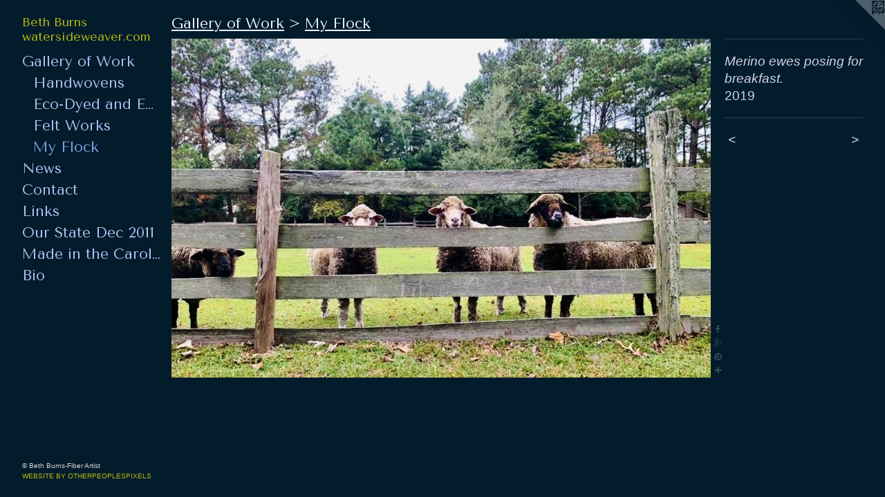

--- FILE ---
content_type: text/html;charset=utf-8
request_url: https://watersideweaver.com/artwork/4638463-Merino-ewes-posing-for-breakfast.html
body_size: 3217
content:
<!doctype html><html class="no-js a-image mobile-title-align--center has-mobile-menu-icon--left p-artwork has-page-nav l-bricks mobile-menu-align--center has-wall-text "><head><meta charset="utf-8" /><meta content="IE=edge" http-equiv="X-UA-Compatible" /><meta http-equiv="X-OPP-Site-Id" content="34261" /><meta http-equiv="X-OPP-Revision" content="4343" /><meta http-equiv="X-OPP-Locke-Environment" content="production" /><meta http-equiv="X-OPP-Locke-Release" content="v0.0.141" /><title>              Beth Burns watersideweaver.com</title><link rel="canonical" href="https://watersideweaver.com/artwork/4638463-Merino%20ewes%20posing%20for%20breakfast%2e%20.html" /><meta content="website" property="og:type" /><meta property="og:url" content="https://watersideweaver.com/artwork/4638463-Merino%20ewes%20posing%20for%20breakfast%2e%20.html" /><meta property="og:title" content="Merino ewes posing for breakfast. " /><meta content="width=device-width, initial-scale=1" name="viewport" /><link type="text/css" rel="stylesheet" href="//cdnjs.cloudflare.com/ajax/libs/normalize/3.0.2/normalize.min.css" /><link type="text/css" rel="stylesheet" media="only all" href="//maxcdn.bootstrapcdn.com/font-awesome/4.3.0/css/font-awesome.min.css" /><link type="text/css" rel="stylesheet" media="not all and (min-device-width: 600px) and (min-device-height: 600px)" href="/release/locke/production/v0.0.141/css/small.css" /><link type="text/css" rel="stylesheet" media="only all and (min-device-width: 600px) and (min-device-height: 600px)" href="/release/locke/production/v0.0.141/css/large-bricks.css" /><link type="text/css" rel="stylesheet" media="not all and (min-device-width: 600px) and (min-device-height: 600px)" href="/r17654543990000004343/css/small-site.css" /><link type="text/css" rel="stylesheet" media="only all and (min-device-width: 600px) and (min-device-height: 600px)" href="/r17654543990000004343/css/large-site.css" /><link type="text/css" rel="stylesheet" media="only all and (min-device-width: 600px) and (min-device-height: 600px)" href="//fonts.googleapis.com/css?family=Tenor+Sans:400" /><link type="text/css" rel="stylesheet" media="not all and (min-device-width: 600px) and (min-device-height: 600px)" href="//fonts.googleapis.com/css?family=Tenor+Sans:400&amp;text=MENUHomeGalry%20fWkwsCntcLiOuSD201dh5Bv." /><script>window.OPP = window.OPP || {};
OPP.modernMQ = 'only all';
OPP.smallMQ = 'not all and (min-device-width: 600px) and (min-device-height: 600px)';
OPP.largeMQ = 'only all and (min-device-width: 600px) and (min-device-height: 600px)';
OPP.downURI = '/x/2/6/1/34261/.down';
OPP.gracePeriodURI = '/x/2/6/1/34261/.grace_period';
OPP.imgL = function (img) {
  !window.lazySizes && img.onerror();
};
OPP.imgE = function (img) {
  img.onerror = img.onload = null;
  img.src = img.getAttribute('data-src');
  //img.srcset = img.getAttribute('data-srcset');
};</script><script src="/release/locke/production/v0.0.141/js/modernizr.js"></script><script src="/release/locke/production/v0.0.141/js/masonry.js"></script><script src="/release/locke/production/v0.0.141/js/respimage.js"></script><script src="/release/locke/production/v0.0.141/js/ls.aspectratio.js"></script><script src="/release/locke/production/v0.0.141/js/lazysizes.js"></script><script src="/release/locke/production/v0.0.141/js/large.js"></script><script src="/release/locke/production/v0.0.141/js/hammer.js"></script><script>if (!Modernizr.mq('only all')) { document.write('<link type="text/css" rel="stylesheet" href="/release/locke/production/v0.0.141/css/minimal.css">') }</script><style>.media-max-width {
  display: block;
}

@media (min-height: 711px) {

  .media-max-width {
    max-width: 960.0px;
  }

}

@media (max-height: 711px) {

  .media-max-width {
    max-width: 134.8760330578512vh;
  }

}</style></head><body><header id="header"><a class=" site-title" href="/home.html"><span class=" site-title-text u-break-word">              Beth Burns watersideweaver.com</span><div class=" site-title-media"></div></a><a id="mobile-menu-icon" class="mobile-menu-icon hidden--no-js hidden--large"><svg viewBox="0 0 21 17" width="21" height="17" fill="currentColor"><rect x="0" y="0" width="21" height="3" rx="0"></rect><rect x="0" y="7" width="21" height="3" rx="0"></rect><rect x="0" y="14" width="21" height="3" rx="0"></rect></svg></a></header><nav class=" hidden--large"><ul class=" site-nav"><li class="nav-item nav-home "><a class="nav-link " href="/home.html">Home</a></li><li class="nav-item expanded nav-museum "><a class="nav-link " href="/section/257445.html">Gallery of Work</a><ul><li class="nav-gallery nav-item expanded "><a class="nav-link " href="/section/259944-Handwovens.html">Handwovens</a></li><li class="nav-gallery nav-item expanded "><a class="nav-link " href="/section/422113-Eco-Dyed%20and%20Eco-Print%20Scarves%2c%20and%20Indigo%20Dyed%20Scarves%2e%20.html">Eco-Dyed and Eco-Print Scarves, and Indigo Dyed Scarves. </a></li><li class="nav-gallery nav-item expanded "><a class="nav-link " href="/section/259939-Felt%20Works.html">Felt Works</a></li><li class="nav-gallery nav-item expanded "><a class="selected nav-link " href="/section/259784-My%20Flock.html">My Flock</a></li></ul></li><li class="nav-news nav-item "><a class="nav-link " href="/news.html">News</a></li><li class="nav-item nav-contact "><a class="nav-link " href="/contact.html">Contact</a></li><li class="nav-links nav-item "><a class="nav-link " href="/links.html">Links</a></li><li class="nav-pdf nav-item "><a target="_blank" class="nav-link " href="//img-cache.oppcdn.com/fixed/34261/resume.pdf">Our State Dec 2011</a></li><li class="nav-item nav-outside0 "><a target="_blank" class="nav-link " href="https://youtu.be/-TbeoJwgIOM">Made in the Carolinas 2015</a></li><li class="nav-item nav-pdf1 "><a target="_blank" class="nav-link " href="//img-cache.oppcdn.com/fixed/34261/assets/lc3vgQBRVMg9ZWeo.pdf">Bio</a></li></ul></nav><div class=" content"><nav class=" hidden--small" id="nav"><header><a class=" site-title" href="/home.html"><span class=" site-title-text u-break-word">              Beth Burns watersideweaver.com</span><div class=" site-title-media"></div></a></header><ul class=" site-nav"><li class="nav-item nav-home "><a class="nav-link " href="/home.html">Home</a></li><li class="nav-item expanded nav-museum "><a class="nav-link " href="/section/257445.html">Gallery of Work</a><ul><li class="nav-gallery nav-item expanded "><a class="nav-link " href="/section/259944-Handwovens.html">Handwovens</a></li><li class="nav-gallery nav-item expanded "><a class="nav-link " href="/section/422113-Eco-Dyed%20and%20Eco-Print%20Scarves%2c%20and%20Indigo%20Dyed%20Scarves%2e%20.html">Eco-Dyed and Eco-Print Scarves, and Indigo Dyed Scarves. </a></li><li class="nav-gallery nav-item expanded "><a class="nav-link " href="/section/259939-Felt%20Works.html">Felt Works</a></li><li class="nav-gallery nav-item expanded "><a class="selected nav-link " href="/section/259784-My%20Flock.html">My Flock</a></li></ul></li><li class="nav-news nav-item "><a class="nav-link " href="/news.html">News</a></li><li class="nav-item nav-contact "><a class="nav-link " href="/contact.html">Contact</a></li><li class="nav-links nav-item "><a class="nav-link " href="/links.html">Links</a></li><li class="nav-pdf nav-item "><a target="_blank" class="nav-link " href="//img-cache.oppcdn.com/fixed/34261/resume.pdf">Our State Dec 2011</a></li><li class="nav-item nav-outside0 "><a target="_blank" class="nav-link " href="https://youtu.be/-TbeoJwgIOM">Made in the Carolinas 2015</a></li><li class="nav-item nav-pdf1 "><a target="_blank" class="nav-link " href="//img-cache.oppcdn.com/fixed/34261/assets/lc3vgQBRVMg9ZWeo.pdf">Bio</a></li></ul><footer><div class=" copyright">© Beth Burns-Fiber Artist</div><div class=" credit"><a href="http://otherpeoplespixels.com/ref/watersideweaver.com" target="_blank">Website by OtherPeoplesPixels</a></div></footer></nav><main id="main"><a class=" logo hidden--small" href="http://otherpeoplespixels.com/ref/watersideweaver.com" title="Website by OtherPeoplesPixels" target="_blank"></a><div class=" page clearfix media-max-width"><h1 class="parent-title title"><a href="/section/257445.html" class="root title-segment hidden--small">Gallery of Work</a><span class=" title-sep hidden--small"> &gt; </span><a class=" title-segment" href="/section/259784-My%20Flock.html">My Flock</a></h1><div class=" media-and-info"><div class=" page-media-wrapper media"><a class=" page-media" title="Merino ewes posing for breakfast. " href="/artwork/4536356-Sweet%20Merino%20Ewe%2c%20Lily%2e.html" id="media"><img data-aspectratio="960/605" class="u-img " alt="Merino ewes posing for breakfast. " src="//img-cache.oppcdn.com/fixed/34261/assets/EjoXOGdiaaCvwmCg.jpg" srcset="//img-cache.oppcdn.com/img/v1.0/s:34261/t:QkxBTksrVEVYVCtIRVJF/p:12/g:tl/o:2.5/a:50/q:90/960x605-EjoXOGdiaaCvwmCg.jpg/960x605/003f557ede77599b5e2833bd4c1e991c.jpg 960w,
//img-cache.oppcdn.com/img/v1.0/s:34261/t:QkxBTksrVEVYVCtIRVJF/p:12/g:tl/o:2.5/a:50/q:90/984x588-EjoXOGdiaaCvwmCg.jpg/933x588/8ae3e13b194051f924303a61f6ccd4e1.jpg 933w,
//img-cache.oppcdn.com/fixed/34261/assets/EjoXOGdiaaCvwmCg.jpg 640w" sizes="(max-device-width: 599px) 100vw,
(max-device-height: 599px) 100vw,
(max-width: 640px) 640px,
(max-height: 403px) 640px,
(max-width: 933px) 933px,
(max-height: 588px) 933px,
960px" /></a><a class=" zoom-corner" style="display: none" id="zoom-corner"><span class=" zoom-icon fa fa-search-plus"></span></a><div class="share-buttons a2a_kit social-icons hidden--small" data-a2a-title="Merino ewes posing for breakfast. " data-a2a-url="https://watersideweaver.com/artwork/4638463-Merino%20ewes%20posing%20for%20breakfast%2e%20.html"><a class="u-img-link a2a_button_facebook share-button "><span class="facebook social-icon fa-facebook fa "></span></a><a class="a2a_button_google_plus u-img-link share-button "><span class="googleplus fa-google-plus social-icon fa "></span></a><a class="u-img-link a2a_button_pinterest share-button "><span class="fa-pinterest social-icon pinterest fa "></span></a><a target="_blank" class="u-img-link share-button a2a_dd " href="https://www.addtoany.com/share_save"><span class="social-icon share fa-plus fa "></span></a></div></div><div class=" info border-color"><div class=" wall-text border-color"><div class=" wt-item wt-title">Merino ewes posing for breakfast. </div><div class=" wt-item wt-date">2019</div></div><div class=" page-nav hidden--small border-color clearfix"><a class=" prev" id="artwork-prev" href="/artwork/4582699-View%20from%20the%20White%20Cottage%2c%20east%20pasture%2e%20.html">&lt; <span class=" m-hover-show">previous</span></a> <a class=" next" id="artwork-next" href="/artwork/4536356-Sweet%20Merino%20Ewe%2c%20Lily%2e.html"><span class=" m-hover-show">next</span> &gt;</a></div></div></div><div class="share-buttons a2a_kit social-icons hidden--large" data-a2a-title="Merino ewes posing for breakfast. " data-a2a-url="https://watersideweaver.com/artwork/4638463-Merino%20ewes%20posing%20for%20breakfast%2e%20.html"><a class="u-img-link a2a_button_facebook share-button "><span class="facebook social-icon fa-facebook fa "></span></a><a class="a2a_button_google_plus u-img-link share-button "><span class="googleplus fa-google-plus social-icon fa "></span></a><a class="u-img-link a2a_button_pinterest share-button "><span class="fa-pinterest social-icon pinterest fa "></span></a><a target="_blank" class="u-img-link share-button a2a_dd " href="https://www.addtoany.com/share_save"><span class="social-icon share fa-plus fa "></span></a></div></div></main></div><footer><div class=" copyright">© Beth Burns-Fiber Artist</div><div class=" credit"><a href="http://otherpeoplespixels.com/ref/watersideweaver.com" target="_blank">Website by OtherPeoplesPixels</a></div></footer><div class=" modal zoom-modal" style="display: none" id="zoom-modal"><style>@media (min-aspect-ratio: 192/121) {

  .zoom-media {
    width: auto;
    max-height: 605px;
    height: 100%;
  }

}

@media (max-aspect-ratio: 192/121) {

  .zoom-media {
    height: auto;
    max-width: 960px;
    width: 100%;
  }

}
@supports (object-fit: contain) {
  img.zoom-media {
    object-fit: contain;
    width: 100%;
    height: 100%;
    max-width: 960px;
    max-height: 605px;
  }
}</style><div class=" zoom-media-wrapper"><img onerror="OPP.imgE(this);" onload="OPP.imgL(this);" data-src="//img-cache.oppcdn.com/fixed/34261/assets/EjoXOGdiaaCvwmCg.jpg" data-srcset="//img-cache.oppcdn.com/img/v1.0/s:34261/t:QkxBTksrVEVYVCtIRVJF/p:12/g:tl/o:2.5/a:50/q:90/960x605-EjoXOGdiaaCvwmCg.jpg/960x605/003f557ede77599b5e2833bd4c1e991c.jpg 960w,
//img-cache.oppcdn.com/img/v1.0/s:34261/t:QkxBTksrVEVYVCtIRVJF/p:12/g:tl/o:2.5/a:50/q:90/984x588-EjoXOGdiaaCvwmCg.jpg/933x588/8ae3e13b194051f924303a61f6ccd4e1.jpg 933w,
//img-cache.oppcdn.com/fixed/34261/assets/EjoXOGdiaaCvwmCg.jpg 640w" data-sizes="(max-device-width: 599px) 100vw,
(max-device-height: 599px) 100vw,
(max-width: 640px) 640px,
(max-height: 403px) 640px,
(max-width: 933px) 933px,
(max-height: 588px) 933px,
960px" class="zoom-media lazyload hidden--no-js " alt="Merino ewes posing for breakfast. " /><noscript><img class="zoom-media " alt="Merino ewes posing for breakfast. " src="//img-cache.oppcdn.com/fixed/34261/assets/EjoXOGdiaaCvwmCg.jpg" /></noscript></div></div><div class=" offline"></div><script src="/release/locke/production/v0.0.141/js/small.js"></script><script src="/release/locke/production/v0.0.141/js/artwork.js"></script><script>var a2a_config = a2a_config || {};a2a_config.prioritize = ['facebook','twitter','linkedin','googleplus','pinterest','instagram','tumblr','share'];a2a_config.onclick = 1;(function(){  var a = document.createElement('script');  a.type = 'text/javascript'; a.async = true;  a.src = '//static.addtoany.com/menu/page.js';  document.getElementsByTagName('head')[0].appendChild(a);})();</script><script>window.oppa=window.oppa||function(){(oppa.q=oppa.q||[]).push(arguments)};oppa('config','pathname','production/v0.0.141/34261');oppa('set','g','true');oppa('set','l','bricks');oppa('set','p','artwork');oppa('set','a','image');oppa('rect','m','media','main');oppa('send');</script><script async="" src="/release/locke/production/v0.0.141/js/analytics.js"></script><script src="https://otherpeoplespixels.com/static/enable-preview.js"></script></body></html>

--- FILE ---
content_type: text/css;charset=utf-8
request_url: https://watersideweaver.com/r17654543990000004343/css/large-site.css
body_size: 496
content:
body {
  background-color: #021c2c;
  font-weight: normal;
  font-style: normal;
  font-family: "Verdana", "Geneva", sans-serif;
}

body {
  color: #d3d3e9;
}

main a {
  color: #b7b814;
}

main a:hover {
  text-decoration: underline;
  color: #e5e619;
}

main a:visited {
  color: #e5e619;
}

.site-title, .mobile-menu-icon {
  color: #b7b814;
}

.site-nav, .mobile-menu-link, nav:before, nav:after {
  color: #abbfed;
}

.site-nav a {
  color: #abbfed;
}

.site-nav a:hover {
  text-decoration: none;
  color: #819fe4;
}

.site-nav a:visited {
  color: #abbfed;
}

.site-nav a.selected {
  color: #819fe4;
}

.site-nav:hover a.selected {
  color: #abbfed;
}

footer {
  color: #d6d6d6;
}

footer a {
  color: #b7b814;
}

footer a:hover {
  text-decoration: underline;
  color: #e5e619;
}

footer a:visited {
  color: #e5e619;
}

.title, .news-item-title, .flex-page-title {
  color: #edf3fc;
}

.title a {
  color: #edf3fc;
}

.title a:hover {
  text-decoration: none;
  color: #c1d6f5;
}

.title a:visited {
  color: #edf3fc;
}

.hr, .hr-before:before, .hr-after:after, .hr-before--small:before, .hr-before--large:before, .hr-after--small:after, .hr-after--large:after {
  border-top-color: #5050a0;
}

.button {
  background: #b7b814;
  color: #021c2c;
}

.social-icon {
  background-color: #d3d3e9;
  color: #021c2c;
}

.welcome-modal {
  background-color: #ffffff;
}

.share-button .social-icon {
  color: #d3d3e9;
}

.site-title {
  font-family: "Tenor Sans", sans-serif;
  font-style: normal;
  font-weight: 400;
}

.site-nav {
  font-family: "Tenor Sans", sans-serif;
  font-style: normal;
  font-weight: 400;
}

.section-title, .parent-title, .news-item-title, .link-name, .preview-placeholder, .preview-image, .flex-page-title {
  font-family: "Tenor Sans", sans-serif;
  font-style: normal;
  font-weight: 400;
}

body {
  font-size: 19px;
}

.site-title {
  font-size: 18px;
}

.site-nav {
  font-size: 21px;
}

.title, .news-item-title, .link-name, .flex-page-title {
  font-size: 21px;
}

.border-color {
  border-color: hsla(240, 33.333332%, 87.05882%, 0.2);
}

.p-artwork .page-nav a {
  color: #d3d3e9;
}

.p-artwork .page-nav a:hover {
  text-decoration: none;
  color: #d3d3e9;
}

.p-artwork .page-nav a:visited {
  color: #d3d3e9;
}

.wordy {
  text-align: left;
}

--- FILE ---
content_type: text/css;charset=utf-8
request_url: https://watersideweaver.com/r17654543990000004343/css/small-site.css
body_size: 365
content:
body {
  background-color: #021c2c;
  font-weight: normal;
  font-style: normal;
  font-family: "Verdana", "Geneva", sans-serif;
}

body {
  color: #d3d3e9;
}

main a {
  color: #b7b814;
}

main a:hover {
  text-decoration: underline;
  color: #e5e619;
}

main a:visited {
  color: #e5e619;
}

.site-title, .mobile-menu-icon {
  color: #b7b814;
}

.site-nav, .mobile-menu-link, nav:before, nav:after {
  color: #abbfed;
}

.site-nav a {
  color: #abbfed;
}

.site-nav a:hover {
  text-decoration: none;
  color: #819fe4;
}

.site-nav a:visited {
  color: #abbfed;
}

.site-nav a.selected {
  color: #819fe4;
}

.site-nav:hover a.selected {
  color: #abbfed;
}

footer {
  color: #d6d6d6;
}

footer a {
  color: #b7b814;
}

footer a:hover {
  text-decoration: underline;
  color: #e5e619;
}

footer a:visited {
  color: #e5e619;
}

.title, .news-item-title, .flex-page-title {
  color: #edf3fc;
}

.title a {
  color: #edf3fc;
}

.title a:hover {
  text-decoration: none;
  color: #c1d6f5;
}

.title a:visited {
  color: #edf3fc;
}

.hr, .hr-before:before, .hr-after:after, .hr-before--small:before, .hr-before--large:before, .hr-after--small:after, .hr-after--large:after {
  border-top-color: #5050a0;
}

.button {
  background: #b7b814;
  color: #021c2c;
}

.social-icon {
  background-color: #d3d3e9;
  color: #021c2c;
}

.welcome-modal {
  background-color: #ffffff;
}

.site-title {
  font-family: "Tenor Sans", sans-serif;
  font-style: normal;
  font-weight: 400;
}

nav {
  font-family: "Tenor Sans", sans-serif;
  font-style: normal;
  font-weight: 400;
}

.wordy {
  text-align: left;
}

.site-title {
  font-size: 1.5rem;
}

footer .credit a {
  color: #d3d3e9;
}

--- FILE ---
content_type: text/css; charset=utf-8
request_url: https://fonts.googleapis.com/css?family=Tenor+Sans:400&text=MENUHomeGalry%20fWkwsCntcLiOuSD201dh5Bv.
body_size: -427
content:
@font-face {
  font-family: 'Tenor Sans';
  font-style: normal;
  font-weight: 400;
  src: url(https://fonts.gstatic.com/l/font?kit=bx6ANxqUneKx06UkIXISr3dyDW2J4IUueprmpAt9C1pxaOx_Fy8qMr4v2OaZGt9mv9L1t-tWdZJnRzRKZA&skey=9e159c41209dbf49&v=v21) format('woff2');
}
